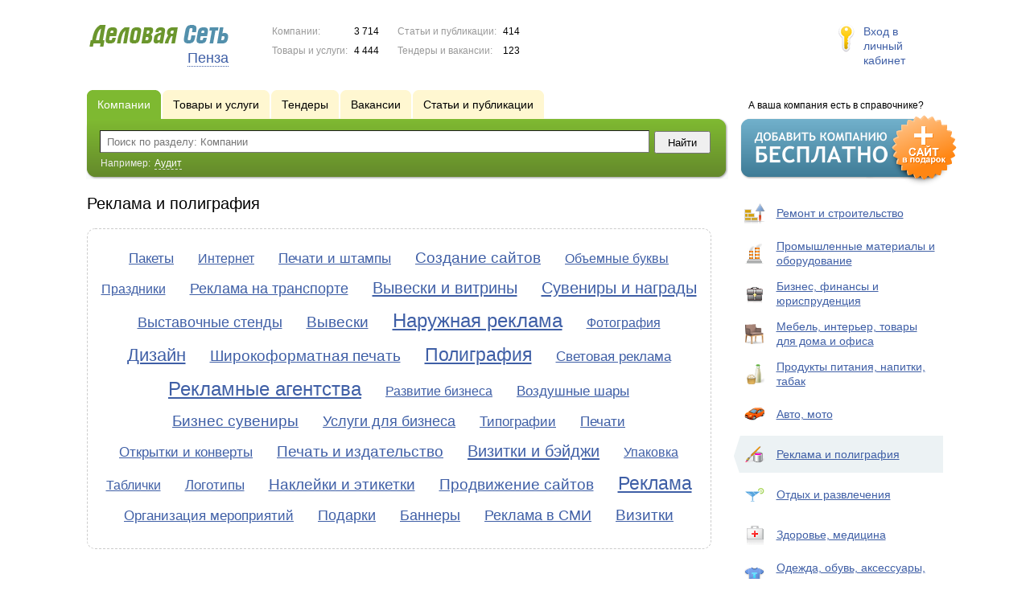

--- FILE ---
content_type: text/html; charset=UTF-8
request_url: https://www.ds58.ru/firms/promotion/
body_size: 6508
content:
<!DOCTYPE html>
<html>
<head>
<meta http-equiv="Content-Type" content="text/html; charset=utf-8">
<meta name="viewport" content="width=device-width,initial-scale=1" />
<title>Реклама и полиграфия - Пенза и Пензенская область</title>
<meta property="og:image" content="/lib/conf/countries/russia/img/logo.gif" />
<meta property="og:title" content="Реклама и полиграфия" />
<link rel="image_src" href="/lib/conf/countries/russia/img/logo.gif" />
<script>window.yaContextCb=window.yaContextCb||[]</script>
<script type="text/javascript" src="https://yandex.ru/ads/system/context.js" async></script>
<link type="text/css" rel="stylesheet" href="//s.ds-russia.ru/css/portal/main.css?1635171381" />
<script type="text/javascript" src="//s.ds-russia.ru/lib/3rd_party/jquery/jquery.js?1421526626"></script>
<script type="text/javascript" src="//s.ds-russia.ru/js/common.js?1540153145"></script>
<script type="text/javascript" src="//s.ds-russia.ru/js/portal/main.js?1645383113"></script>
<script type="text/javascript" src="//s.ds-russia.ru/js/pretty_form.js?1494325048"></script>
<link type="text/css" rel="stylesheet" href="//s.ds-russia.ru/css/pretty_form.css?1540064032" /><link rel="shortcut icon" href="/favicon.ico" type="image/x-icon">
</head>

<body>
<div class="Page">	
    <div class="Page_in">
		<div class="load-container"><div class="loader"></div></div>        <div class="Container">
		
            <div class="Head">
                <div class="LogoBlock ru">
                    <a href="/"><img src="/lib/conf/countries/russia/img/logo.gif" alt="Деловая сеть" /></a>
					<span class="city_name"><span>Пенза</span></span>
                </div>
				
				<div class="StatisBlock">
	<noindex>
	<table>
		<tr><td>Компании:</td><td><span class='number'>3 714</span></td></tr>		<tr><td>Товары и услуги:</td><td><span class='number'>4 444</span></td></tr>	</table>
	<table>
		<tr><td>Статьи и публикации:</td><td><span class='number'>414</span></td></tr>		<tr><td>Тендеры и вакансии:</td><td><span class='number'>123</span></td></tr>	</table>
	</noindex>
</div>				
				                <div class="LoginBlock">
                    <a href="/my/">Вход в личный кабинет</a>
                </div>
								
                <div class="TeaserBlock"></div>
				
				<div id="mobileMenuButton" class="mobileHeaderButtton"></div>
				
				<div class="mobileHeaderRightBlock">
					<div id="mobileSearchButton" class="mobileHeaderButtton"></div>
					<div id="mobileBasketButton" class="mobileHeaderButtton"></div>
				</div>
            </div>
			
			<div class="NaviBlock">
	<div class="BtnAddCompany">
		<div class="title">А ваша компания есть в справочнике?</div>
		<a href="/add/"><img src="/lib/conf/countries/russia/img/add_company_btn.png" /></a>
	</div>

	<div class="SearchBlock">                
		<ul class="switches">
						<li class="action">
								<a href="/firms/">
					<span>Компании</span>
				</a>
							</li>
						<li>
								<a href="/goods/promotion/">
					<span>Товары и услуги</span>
				</a>
							</li>
						<li>
								<a href="/tenders/promotion/">
					<span>Тендеры</span>
				</a>
							</li>
						<li>
								<a href="/vacancies/promotion/">
					<span>Вакансии</span>
				</a>
							</li>
						<li>
								<a href="/news/promotion/">
					<span>Статьи и публикации</span>
				</a>
							</li>
					</ul>
		<form class="search" method="GET" action="/firms/">
			<div class="l"></div><div class="r"></div>
			<div class="input_line">                    	
				<div class="text_input">
					<input type="text" name="text" value="" placeholder="Поиск по разделу: Компании"/>
				</div>                   	
				<input type="submit" class="submit_input" value="Найти" />
			</div>
			
						<noindex>
			<div class="example">
				Например: <span>Аудит</span>
			</div>
			</noindex>
					</form>
	</div>
</div>			
			<div class="LeftColumn"><div class="LeftColumn_In">
	<h1>Реклама и полиграфия</h1>
	
	<div id="bEeHkD"></div><div class="agoedr"><div class="cqlwln">
		<!-- Yandex.RTB R-A-50894-1 -->
		<div id="yandex_rtb_R-A-50894-1"></div>
		<script>window.yaContextCb.push(()=>{
		  Ya.Context.AdvManager.render({
			renderTo: 'yandex_rtb_R-A-50894-1',
			blockId: 'R-A-50894-1'
		  })
		})</script>
		</div></div>	<div class="TagCloud">
		<div class="TagCloud_in">
							<span class="fs4"><a href="/firms/pakety/">Пакеты</a></span>
							<span class="fs3"><a href="/firms/internet/">Интернет</a></span>
							<span class="fs4"><a href="/firms/pechati_i_shtampy/">Печати и штампы</a></span>
							<span class="fs6"><a href="/firms/sozdanie_saytov/">Создание сайтов</a></span>
							<span class="fs3"><a href="/firms/obemnye_bukvy/">Объемные буквы</a></span>
							<span class="fs3"><a href="/firms/prazdniki/">Праздники</a></span>
							<span class="fs5"><a href="/firms/reklama_na_transporte/">Реклама на транспорте</a></span>
							<span class="fs7"><a href="/firms/vyveski_i_vitriny/">Вывески и витрины</a></span>
							<span class="fs7"><a href="/firms/suveniry_i_nagrady/">Сувениры и награды</a></span>
							<span class="fs5"><a href="/firms/vystavochnye_stendy/">Выставочные стенды</a></span>
							<span class="fs6"><a href="/firms/vyveski/">Вывески</a></span>
							<span class="fs10"><a href="/firms/narujnaya_reklama/">Наружная реклама</a></span>
							<span class="fs3"><a href="/firms/fotografiya/">Фотография</a></span>
							<span class="fs8"><a href="/firms/dizayn/">Дизайн</a></span>
							<span class="fs6"><a href="/firms/shirokoformatnaya_pechat/">Широкоформатная печать</a></span>
							<span class="fs9"><a href="/firms/poligrafiya/">Полиграфия</a></span>
							<span class="fs4"><a href="/firms/svetovaya_reklama/">Световая реклама</a></span>
							<span class="fs10"><a href="/firms/reklamnye_agentstva/">Рекламные агентства</a></span>
							<span class="fs3"><a href="/firms/razvitie_biznesa/">Развитие бизнеса</a></span>
							<span class="fs4"><a href="/firms/vozdushnye_shary/">Воздушные шары</a></span>
							<span class="fs6"><a href="/firms/biznes_suveniry/">Бизнес сувениры</a></span>
							<span class="fs5"><a href="/firms/uslugi_dlya_biznesa/">Услуги для бизнеса</a></span>
							<span class="fs4"><a href="/firms/tipografii/">Типографии</a></span>
							<span class="fs4"><a href="/firms/pechati/">Печати</a></span>
							<span class="fs4"><a href="/firms/otkrytki_i_konverty/">Открытки и конверты</a></span>
							<span class="fs6"><a href="/firms/pechat_i_izdatelstvo/">Печать и издательство</a></span>
							<span class="fs7"><a href="/firms/vizitki_i_beydji/">Визитки и бэйджи</a></span>
							<span class="fs3"><a href="/firms/upakovka/">Упаковка</a></span>
							<span class="fs3"><a href="/firms/tablichki/">Таблички</a></span>
							<span class="fs4"><a href="/firms/logotipy/">Логотипы</a></span>
							<span class="fs6"><a href="/firms/nakleyki_i_etiketki/">Наклейки и этикетки</a></span>
							<span class="fs6"><a href="/firms/prodvijenie_saytov/">Продвижение сайтов</a></span>
							<span class="fs9"><a href="/firms/reklama/">Реклама</a></span>
							<span class="fs4"><a href="/firms/organizaciya_meropriyatiy/">Организация мероприятий</a></span>
							<span class="fs5"><a href="/firms/podarki/">Подарки</a></span>
							<span class="fs5"><a href="/firms/bannery/">Баннеры</a></span>
							<span class="fs5"><a href="/firms/reklama_v_smi/">Реклама в СМИ</a></span>
							<span class="fs6"><a href="/firms/vizitki/">Визитки</a></span>
					</div>
	</div>
</div></div>

<div class="RightColumn">
	<div class="fullRubricsList"><div class="CatalogNavi">
	<ul>
					<li>			<a href="/firms/building/">
				<span class="navi_icon navi_icon_building"></span>Ремонт и строительство			</a><span></span>
			</li>
					<li>			<a href="/firms/equipment/">
				<span class="navi_icon navi_icon_equipment"></span>Промышленные материалы и оборудование			</a><span></span>
			</li>
					<li>			<a href="/firms/business/">
				<span class="navi_icon navi_icon_business"></span>Бизнес, финансы и юриспруденция			</a><span></span>
			</li>
					<li>			<a href="/firms/interior/">
				<span class="navi_icon navi_icon_interior"></span>Мебель, интерьер, товары для дома и офиса			</a><span></span>
			</li>
					<li>			<a href="/firms/foods/">
				<span class="navi_icon navi_icon_foods"></span>Продукты питания, напитки, табак			</a><span></span>
			</li>
					<li>			<a href="/firms/auto/">
				<span class="navi_icon navi_icon_auto"></span>Авто, мото			</a><span></span>
			</li>
					<li class="action"><span class="arrow"></span>			<a href="/firms/promotion/">
				<span class="navi_icon navi_icon_promotion"></span>Реклама и полиграфия			</a><span></span>
			</li>
					<li>			<a href="/firms/leisure/">
				<span class="navi_icon navi_icon_leisure"></span>Отдых и развлечения			</a><span></span>
			</li>
					<li>			<a href="/firms/health/">
				<span class="navi_icon navi_icon_health"></span>Здоровье, медицина			</a><span></span>
			</li>
					<li>			<a href="/firms/clothes/">
				<span class="navi_icon navi_icon_clothes"></span>Одежда, обувь, аксессуары, косметика			</a><span></span>
			</li>
					<li>			<a href="/firms/education/">
				<span class="navi_icon navi_icon_education"></span>Образование и наука			</a><span></span>
			</li>
					<li>			<a href="/firms/transport/">
				<span class="navi_icon navi_icon_transport"></span>Транспорт и перевозки			</a><span></span>
			</li>
					<li>			<a href="/firms/realty/">
				<span class="navi_icon navi_icon_realty"></span>Недвижимость			</a><span></span>
			</li>
					<li>			<a href="/firms/communal/">
				<span class="navi_icon navi_icon_communal"></span>Бытовые и коммунальные услуги			</a><span></span>
			</li>
					<li>			<a href="/firms/computers/">
				<span class="navi_icon navi_icon_computers"></span>Компьютеры, оргтехника, интернет			</a><span></span>
			</li>
					<li>			<a href="/firms/farming/">
				<span class="navi_icon navi_icon_farming"></span>Сельское и лесное хозяйство, экология			</a><span></span>
			</li>
					<li>			<a href="/firms/family/">
				<span class="navi_icon navi_icon_family"></span>Семья, дети			</a><span></span>
			</li>
					<li>			<a href="/firms/policy/">
				<span class="navi_icon navi_icon_policy"></span>Государство, политика			</a><span></span>
			</li>
					<li>			<a href="/firms/electronics/">
				<span class="navi_icon navi_icon_electronics"></span>Бытовая техника и электроника			</a><span></span>
			</li>
					<li>			<a href="/firms/culture/">
				<span class="navi_icon navi_icon_culture"></span>Культура,  искусство, кино			</a><span></span>
			</li>
					<li>			<a href="/firms/social/">
				<span class="navi_icon navi_icon_social"></span>Социальная сфера, религия			</a><span></span>
			</li>
					<li>			<a href="/firms/sport/">
				<span class="navi_icon navi_icon_sport"></span>Спорт			</a><span></span>
			</li>
					<li>			<a href="/firms/communication/">
				<span class="navi_icon navi_icon_communication"></span>Связь, телефония, почта			</a><span></span>
			</li>
					<li>			<a href="/firms/smi/">
				<span class="navi_icon navi_icon_smi"></span>Справки, СМИ			</a><span></span>
			</li>
					<li>			<a href="/firms/pets/">
				<span class="navi_icon navi_icon_pets"></span>Домашние животные			</a><span></span>
			</li>
			</ul>
</div>
</div>
</div>			 <div class="clear"></div> 
        </div>
    </div>
	
    <div class="Footer">
    	<div class="Footer_in">
            <div class="Counter">
				<script type="text/javascript"><!--
		new Image().src = "//counter.yadro.ru/hit;ds_all?r"+
		escape(document.referrer)+((typeof(screen)=="undefined")?"":
		";s"+screen.width+"*"+screen.height+"*"+(screen.colorDepth?
		screen.colorDepth:screen.pixelDepth))+";u"+escape(document.URL)+
		";"+Math.random();//--></script>
		
		<noindex>
		<a href="http://www.liveinternet.ru/stat/ds_all/" target="_blank" rel="nofollow">
		<img src="//counter.yadro.ru/logo;ds_all?14.2"
		title="LiveInternet: показано число просмотров за 24 часа, посетителей за 24 часа и за сегодня"
		alt="" border="0" width="88" height="31"/></a>
		</noindex>

<!-- Yandex.Metrika counter -->
		<script type="text/javascript">
		(function (d, w, c) {
			(w[c] = w[c] || []).push(function() {
				try {w.yaCounter19587748 = new Ya.Metrika({id:19587748});
w.yaCounter34868715 = new Ya.Metrika({id:34868715});
w.yaCounter19665535 = new Ya.Metrika({id:19665535});
} catch(e) { }
			});

			var n = d.getElementsByTagName("script")[0],
				s = d.createElement("script"),
				f = function () { n.parentNode.insertBefore(s, n); };
			s.type = "text/javascript";
			s.async = true;
			s.src = (d.location.protocol == "https:" ? "https:" : "http:") + "//mc.yandex.ru/metrika/watch.js";

			if (w.opera == "[object Opera]") {
				d.addEventListener("DOMContentLoaded", f, false);
			} else { f(); }
		})(document, window, "yandex_metrika_callbacks");
		</script><noscript><div><img src="//mc.yandex.ru/watch/19587748" style="position:absolute; left:-9999px;" alt="" /></div></noscript>
<noscript><div><img src="//mc.yandex.ru/watch/34868715" style="position:absolute; left:-9999px;" alt="" /></div></noscript>
<noscript><div><img src="//mc.yandex.ru/watch/19665535" style="position:absolute; left:-9999px;" alt="" /></div></noscript>
<!-- /Yandex.Metrika counter -->            </div>
			            <div class="SelectCountry">
            	<ul>
											<li class="current">
							<a href="//www.ds-russia.ru" target="_blank">
								<span class="flag_russia"></span>
								Россия							</a>
						</li>
											<li >
							<a href="//www.ds-ua.net" target="_blank">
								<span class="flag_ua"></span>
								Украина							</a>
						</li>
											<li >
							<a href="//www.ds-by.net" target="_blank">
								<span class="flag_by"></span>
								Беларусь							</a>
						</li>
											<li >
							<a href="//www.ds-kz.net" target="_blank">
								<span class="flag_kz"></span>
								Казахстан							</a>
						</li>
					                </ul>
            </div>
			            <div class="FNavi">
                <ul>
                    <li><a href="/about/">О проекте</a></li>
                    												<li><a href="https://forum.ds-russia.ru">Форум</a></li>
					                </ul>
            </div>
            <div class="FDescription">
                <div class="seo_text"><strong>Пенза и Пензенская область</strong><br>справочник компаний, товаров и услуг</div>
                <div class="copyright">Деловая Сеть 2008-2026</div>
            </div>            
    	</div>
    </div>
	
	<div class="mobileSidebar">
		<div class="close">×</div>
		
		<div class="mobileSidebarInner">
			<noindex>
			<label for="regionSelector" class="regionSelector">
				Регион:				<select id="regionSelector">
				<option value="ds19.ru">Абакан</option><option value="dsa87.ru">Анадырь</option><option value="ds29.ru">Архангельск</option><option value="ds30.ru">Астрахань</option><option value="ds22.ru">Барнаул</option><option value="ds31.ru">Белгород</option><option value="ds79.ru">Биробиджан</option><option value="ds28.ru">Благовещенск</option><option value="ds32.ru">Брянск</option><option value="ds53.ru">Великий Новгород</option><option value="ds25.ru">Владивосток</option><option value="ds15.ru">Владикавказ</option><option value="ds33.ru">Владимир</option><option value="dsv34.ru">Волгоград</option><option value="ds35.ru">Вологда</option><option value="ds36.ru">Воронеж</option><option value="ds04.ru">Горно-Алтайск</option><option value="ds95.ru">Грозный</option><option value="ds66.ru">Екатеринбург</option><option value="ds37.ru">Иваново</option><option value="dsud.ru">Ижевск</option><option value="dsi38.ru">Иркутск</option><option value="dsmar.ru">Йошкар-Ола</option><option value="ds16.ru">Казань</option><option value="ds39.ru">Калининград</option><option value="ds40.ru">Калуга</option><option value="ds42.ru">Кемерово</option><option value="ds43.ru">Киров</option><option value="ds44.ru">Кострома</option><option value="ds23.ru">Краснодар</option><option value="dsk24.ru">Красноярск</option><option value="ds45.ru">Курган</option><option value="ds46.ru">Курск</option><option value="dsk17.ru">Кызыл</option><option value="ds48.ru">Липецк</option><option value="ds49.ru">Магадан</option><option value="ds06.ru">Магас</option><option value="ds001.ru">Майкоп</option><option value="ds005.ru">Махачкала</option><option value="ds77.ru">Москва</option><option value="ds51.ru">Мурманск</option><option value="ds07.ru">Нальчик</option><option value="ds52.ru">Нижний Новгород</option><option value="ds54.ru">Новосибирск</option><option value="dso55.ru">Омск</option><option value="ds57.ru">Орел</option><option value="ds56.ru">Оренбург</option><option value="ds58.ru" selected>Пенза</option><option value="ds59.ru">Пермь</option><option value="dska10.ru">Петрозаводск</option><option value="ds41.ru">Петропавловск-Камчатский</option><option value="ds60.ru">Псков</option><option value="ds61.ru">Ростов-на-Дону</option><option value="ds62.ru">Рязань</option><option value="ds63.ru">Самара</option><option value="ds78.ru">Санкт-Петербург</option><option value="ds13.ru">Саранск</option><option value="ds64.ru">Саратов</option><option value="ds67.ru">Смоленск</option><option value="ds26.ru">Ставрополь</option><option value="ds11.ru">Сыктывкар</option><option value="dst68.ru">Тамбов</option><option value="ds69.ru">Тверь</option><option value="ds70.ru">Томск</option><option value="ds71.ru">Тула</option><option value="ds72.ru">Тюмень</option><option value="ds03.ru">Улан-Удэ</option><option value="ds73.ru">Ульяновск</option><option value="ds02.ru">Уфа</option><option value="ds27.ru">Хабаровск</option><option value="dsch21.ru">Чебоксары</option><option value="dschel.ru">Челябинск</option><option value="ds09.ru">Черкесск</option><option value="ds75.ru">Чита</option><option value="ds08.ru">Элиста</option><option value="ds65.ru">Южно-Сахалинск</option><option value="ds14.ru">Якутск</option><option value="ds76.ru">Ярославль</option>				</select>
			</label>
			</noindex>
			
			<div class="sidebarTopMenu"></div>
		</div>
	</div>
</div>

<script type="text/javascript">
var region_id = '58';

(function() {
	var hasYandexDirectBlocks = document.getElementsByClassName('yad').length > 0;
	var isYandexDirectLoaded = Boolean(window.Ya && window.Ya.Context);
	
	var adv = 0;
	if (hasYandexDirectBlocks) {
		adv = isYandexDirectLoaded ? 2 : 1;
	}

	var stat_src = "/stat_counter.php"
	+ "?url=" + escape(document.URL)
	+ "&ref=" + escape(document.referrer)
	+ "&region=58" + "&firm=0" + "&user=0"
	+ "&type=1" + "&subtype=9" + "&uid=17"
	+ "&adv=" + adv
	+ "&sign=c8946941239c4ddaa465abe32ad0aa73" + "&date=1770075043" + "&rand=" + Math.random();

	document.write('<sc' + 'ript type="text/javascript" src="' + stat_src + '"></sc' + 'ript>');
})();
</script>
<script type="text/javascript" src="//s.ds-russia.ru/lib/3rd_party/fancybox3/jquery.fancybox.min.js?1494325048"></script>
<link type="text/css" rel="stylesheet" href="//s.ds-russia.ru/lib/3rd_party/fancybox3/jquery.fancybox.min.css?1494325048" />
<link type="text/css" rel="stylesheet" href="//s.ds-russia.ru/css/share.css?1496503660" />
<script type="text/javascript" src="//s.ds-russia.ru/js/share.js?1496503660"></script>
<script type="text/javascript" src="//s.ds-russia.ru/js/cdek.js?1540061116"></script>
<script type="text/javascript" src="//s.ds-russia.ru/js/basket.js?1540061116"></script>
<link type="text/css" rel="stylesheet" href="//s.ds-russia.ru/css/basket.css?1540061116" />

</body>
</html>